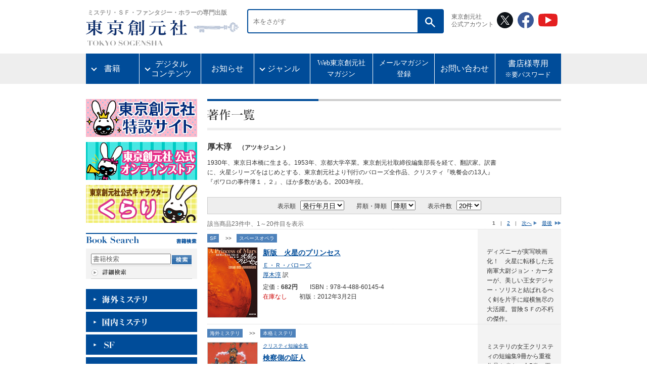

--- FILE ---
content_type: text/html;charset=Windows-31J
request_url: http://www.tsogen.co.jp/np/author/1103
body_size: 50896
content:
<!DOCTYPE html PUBLIC "-//W3C//DTD XHTML 1.0 Transitional//EN" "http://www.w3.org/TR/xhtml1/DTD/xhtml1-transitional.dtd">











<html xmlns="http://www.w3.org/1999/xhtml" xml:lang="ja" lang="ja">

<head>
<meta http-equiv="Content-Type" content="text/html; charset=shift_jis" />
<meta http-equiv="Content-Style-Type" content="text/css" />
<meta http-equiv="Content-Script-Type" content="text/javascript" />

<title>厚木淳,アツキジュン｜東京創元社</title>
<meta name="keywords" content="厚木淳,アツキジュン,本,書籍,文庫" />
<meta name="description" content="厚木淳 - 1930年、東京日本橋に生まる。1953年、京都大学卒業。東京創元社取締役編集部長を経て、翻訳家。" />

<link rel="stylesheet" href="/cmn/import.css" type="text/css" />
<link rel="stylesheet" type="text/css" media="all" href="/cmn/font-st.css" />
<link rel="alternate stylesheet" type="text/css" href="/cmn/font-st.css" title="standard" />
<link rel="alternate stylesheet" type="text/css" href="/cmn/font-l.css" title="large" />

<script type="text/javascript" src="/cmn/js/main.js"></script>
<script type="text/javascript" src="/cmn/js/styleswitcher.js"></script>
<script type="text/javascript" src="/cmn/js/prototype.js"></script>
<script type="text/javascript">
function doPage(s){
 $('search').page.value=s;
 $('search').submit();
}
</script>

</head>

<body id="authorlist">
<a name="pagetop" id="pagetop"></a>
<div id="container">

	<!-- ヘッダー -->
	<div id="header">
		






    <header id="renewalHeader">   
        <div class="head">    
            <a href="https://www.tsogen.co.jp/">
                <h1><span class="head__copy">ミステリ・ＳＦ・ファンタジー・ホラーの専門出版</span>
                <img src="/cmn/img/logo.svg" alt="東京創元社" class="head__logo"/></h1>
                <img src="/cmn/img/logo-en.svg" alt="TOKYO SOGENSHA" class="head__logoEn">
            </a>
        </div>

        <!-- 2023.8.15 再改修（1） -->
        <div class="top_search">
            <form method="post" id="" action="/np/search_r.html" class="" accept-charset="shift_jis">
                <div class="search">
                    <input type="text" name="keyword" placeholder="本をさがす" class="search__word">
                    <button type="submit" class="search__btn"><img src="/cmn/img/icon_searchGlass.svg" alt="検索する"></button>
                </div>
            </form>
        </div>


        <div class="sns-wrapper">
            <p class="sns-title">東京創元社<br>公式アカウント</p>
            <ul class="sns">
                <li><a href="https://x.com/tokyosogensha" target="_blank"><img src="/cmn/img/icon-x.svg" alt="X" width="32"></a></li>
                <li><a href="https://www.facebook.com/tokyosogensha" target="_blank"><img src="/cmn/img/icon-facebook.svg" alt="Facebook" width="32"></a></li>
                <li><a href="https://www.youtube.com/user/tokyosogensha" target="_blank"><img src="/cmn/img/icon-youtube.svg" alt="YouTube" width="38"></a></li>
            </ul>
        </div> 
    </header>
    <nav>
        <ul class="globalNav">
            <!-- 2023.8.15 再改修（2） -->
            <li class="globalNav__item wide-plus has-child"><a href="">書籍</a>
                <ul>
                    <li><a href="/np/this_month.html">新 刊</a></li>
                    <li><a href="/np/comingbooks.html">近 刊</a></li>
                </ul>
            </li>

            <li class="globalNav__item has-child"><a href="">デジタル<br>コンテンツ</a>
                <ul>
                    <li><a href="/np/ebooks.html">電子書籍</a></li>
                </ul>
            </li>
            <li class="globalNav__item"><a href="/news/">お知らせ</a></li>
            <li class="globalNav__item has-child"><a href="">ジャンル</a>
                <ul>
                    <li><a href="/np/searchresult.html?lgen_id=1">海外ミステリ</a></li>
                    <li><a href="/np/searchresult.html?lgen_id=2">国内ミステリ</a></li>
                    <li><a href="/np/searchresult.html?lgen_id=3">SF</a></li>
                    <li><a href="/np/searchresult.html?lgen_id=4">ファンタジー</a></li>
                    <li><a href="/np/searchresult.html?lgen_id=5">ホラー</a></li>
                    <li><a href="/np/searchresult.html?lgen_id=6">一般文芸</a></li>
                    <li><a href="/np/searchresult.html?lgen_id=8">コミックなど</a></li>
                    <li><a href="/np/searchresult.html?lgen_id=7">その他</a></li>
                </ul>
            </li>
            <li class="globalNav__item"><a href="https://note.com/tokyosogensha/" target="_blank">Web東京創元社<br>マガジン</a></li>
            <li class="globalNav__item"><a href="https://willap.jp/p/tsogen/mmg/">メールマガジン<br>登録</a></li>
            <li class="globalNav__item"><a href="/otoiawase.html">お問い合わせ</a></li>
            <li class="globalNav__item"><a href="/np/bookstore/index.html">書店様専用<span class="small">※要パスワード</span></a></li>
        </ul>
    </nav>
	</div>
	<!-- //ヘッダー -->

	<!-- メインコンテンツ -->
	<div id="main">

	  <div class="mainNavi">
	  		







<script type="text/javascript">
var doneInit = false;
function chkInit(){
 if(doneInit==false){
 	document.form1.keyword.value="";
 	doneInit = true;
 }
}
</script>

		<!-- 特設サイト一覧 -->
		<div id="lNav60thBanner" style="margin-bottom: 10px;">
			<p><a href="https://special.tsogen.co.jp/"><img src="/cmn/img/tokusetusite.jpg" alt="特設サイト一覧" width="220" height="75"></a></p>
</div>
		<!-- 60thバナー -->
		<div id="lNav60thBanner" style="margin-bottom: 10px;">
			<p><a href="https://tokyosogensha.shop"><img src="/cmn/img/onlinestorebanner.jpg" alt="オンラインストア" width="220" height="75"></a></p>
		</div>
		<!--div id="lNav60thBanner" style="margin-bottom: 10px;">
			<p><a href="https://www.tsogen.co.jp/bunko60th"><img src="/cmn/img/60syunenbannerS.jpg" alt="文庫60周年" width="220" height="75"></a></p>
		</div-->
		<div id="lNav60thBanner" style="margin-bottom: 20px;">
			<p><a href="https://www.tsogen.co.jp/news/2015/04/15042019.html"><img src="/cmn/img/kuraribanner.jpg" alt="東京創元社公式キャラクターくらり" width="220" height="75"></a></p>
		</div>
		<!-- // 60thバナー -->

        <!-- 書籍検索 -->
		<p class="columntitle"><img src="/cmn/img/t_book-search.gif" alt="書籍検索" width="219" height="14" /></p>
		<div class="columnBox">
			<form name="form1" id="form1" method="post" action="/np/search_r.html" class="booksrchForm" onsubmit="chkInit();">
			 	<p class="searchfield"><input name="keyword" type="text" value="書籍検索" onfocus="chkInit();"/></p>
			 	<p class="searchbtn"><input type="image" value="送信" src="/cmn/img/btn_book-search.gif" alt="検索" onmouseover="this.src='/cmn/img/btn_book-search_on.gif'" onmouseout="this.src='/cmn/img/btn_book-search.gif'" /></p>
			</form>
	  		<p class="morelink"><a href="/np/search.html"><img src="/cmn/img/more_search.gif" alt="詳細検索" width="70" height="13" border="0" onmouseover="this.src='/cmn/img/more_search_on.gif'" onmouseout="this.src='/cmn/img/more_search.gif'" /></a></p>
		</div>
		<!-- //書籍検索 -->

		<!-- ジャンル一覧 -->
		
		<dl class="genreMenu" id="qa01_area">
			
			<dt><a href="/np/searchresult.html?lgen_id=1"><img src="/cmn/img/genremenu01.gif" alt="海外ミステリ" width="220" height="40" border="0" onmouseover="this.src='/cmn/img/genremenu01_on.gif'" onmouseout="this.src='/cmn/img/genremenu01.gif'" /></a></dt>
			
            
			<dt><a href="/np/searchresult.html?lgen_id=2"><img src="/cmn/img/genremenu02.gif" alt="国内ミステリ" width="220" height="40" border="0" onmouseover="this.src='/cmn/img/genremenu02_on.gif'" onmouseout="this.src='/cmn/img/genremenu02.gif'" /></a></dt>
			
            
			<dt><a href="/np/searchresult.html?lgen_id=3"><img src="/cmn/img/genremenu03.gif" alt="SF" width="220" height="40" border="0" onmouseover="this.src='/cmn/img/genremenu03_on.gif'" onmouseout="this.src='/cmn/img/genremenu03.gif'" /></a></dt>
			
            
			<dt><a href="/np/searchresult.html?lgen_id=4"><img src="/cmn/img/genremenu04.gif" alt="ファンタジイ" width="220" height="40" border="0" onmouseover="this.src='/cmn/img/genremenu04_on.gif'" onmouseout="this.src='/cmn/img/genremenu04.gif'" /></a></dt>
			
            
			<dt><a href="/np/searchresult.html?lgen_id=5"><img src="/cmn/img/genremenu05.gif" alt="ホラー" width="220" height="40" border="0" onmouseover="this.src='/cmn/img/genremenu05_on.gif'" onmouseout="this.src='/cmn/img/genremenu05.gif'" /></a></dt>
			
            
			<dt><a href="/np/searchresult.html?lgen_id=6"><img src="/cmn/img/genremenu06.gif" alt="一般文芸" width="220" height="40" border="0" onmouseover="this.src='/cmn/img/genremenu06_on.gif'" onmouseout="this.src='/cmn/img/genremenu06.gif'" /></a></dt>
			
            
			<dt><a href="/np/searchresult.html?lgen_id=8"><img src="/cmn/img/genremenu08.gif" alt="コミック・ビジュアル" width="220" height="40" border="0" onmouseover="this.src='/cmn/img/genremenu08_on.gif'" onmouseout="this.src='/cmn/img/genremenu08.gif'" /></a></dt>
			
            
			<dt><a href="/np/searchresult.html?lgen_id=7"><img src="/cmn/img/genremenu07.gif" alt="ノンフィクション・その他" width="220" height="40" border="0" onmouseover="this.src='/cmn/img/genremenu07_on.gif'" onmouseout="this.src='/cmn/img/genremenu07.gif'" /></a></dt>
			
            
 		</dl>
		<!-- //ジャンル一覧 -->

		<!-- バナー -->
	  	<ul class="bannerBox">
			<li><a href="/np/label/mystery.html"><img src="/cmn/img/bn_mysterybunko.jpg" alt="創元推理文庫海外ミステリ＆国内ミステリ" width="220" height="55" border="0" /></a></li>
			<li><a href="/np/label/horror.html"><img src="/cmn/img/bn_horrerfantasy.jpg" width="220" height="55" alt="創元推理文庫ホラー＆ファンタジイ" border="0" /></a></li>
			<li><a href="/np/label/sf.html"><img src="/cmn/img/bn_SFbunko.jpg" alt="創元SF文庫" width="220" height="55" border="0" /></a></li>
			<li><a href="/np/label/sogenlibrary.html"><img src="/cmn/img/bn_library.jpg" alt="創元ライブラリ" width="220" height="55" border="0" /></a></li>
<li><a href="/np/searchresult.html?label=19"><img src="/cmn/img/br_sogenbunko.jpg" alt="創元文芸文庫" width="220" height="55" border="0" /></a></li>
		</ul>

<!--
		<ul class="bannerBox">
			<li><a href="/np/label/climeclub.html"><img src="/cmn/img/bn_crime.jpg" alt="創元クライム・クラブ" width="220" height="55" border="0" /></a></li>
			<li><a href="/np/label/frontier.html"><img src="/cmn/img/bn_frontier.jpg" alt="ミステリ・フロンティア" width="220" height="55" border="0" /></a></li>
			<li><a href="/np/label/selection.html"><img src="/cmn/img/bn_selection.jpg" alt="海外文学セレクション" width="220" height="55" border="0" /></a></li>
		</ul>
-->
		<!-- //バナー -->

		<!-- 一覧 -->
		<div class="listBox">
			<ul>
				<li><a href="/label.html"><img src="/cmn/img/lm_label.gif" alt="レーベル（叢書）一覧" width="200" height="38" border="0" onmouseover="this.src='/cmn/img/lm_label_on.gif'" onmouseout="this.src='/cmn/img/lm_label.gif'" /></a></li>
				<li><a href="/np/serieslist.html"><img src="/cmn/img/lm_series.gif" alt="シリーズ一覧" width="200" height="38" border="0" onmouseover="this.src='/cmn/img/lm_series_on.gif'" onmouseout="this.src='/cmn/img/lm_series.gif'" /></a></li>
				<li><a href="/np/authorlist.html"><img src="/cmn/img/lm_author.gif" alt="著訳者一覧" width="200" height="38" border="0" onmouseover="this.src='/cmn/img/lm_author_on.gif'" onmouseout="this.src='/cmn/img/lm_author.gif'" /></a></li>
			</ul>
		</div>
		<!-- //一覧 -->

		<!-- アーカイブ -->
		<p class="columntitle"><img src="/cmn/img/t_archive.gif" alt="アーカイブ" width="220" height="15" /></p>
		<div class="columnBox">
			<ul>
				<li><a href="/np/archive/fair/"><img src="/cmn/img/lm-a01.gif" alt="メディア展開・PR" width="200" height="28" border="0" onmouseover="this.src='/cmn/img/lm-a01_on.gif'" onmouseout="this.src='/cmn/img/lm-a01.gif'" /></a></li>
				<li><a href="/np/archive/suisen/"><img src="/cmn/img/lm-a02.gif" alt="ご推薦をいただいた本" width="200" height="28" border="0" onmouseover="this.src='/cmn/img/lm-a02_on.gif'" onmouseout="this.src='/cmn/img/lm-a02.gif'" /></a></li>
				<li><a href="/np/archive/best/"><img src="/cmn/img/lm-a03.gif" alt="各賞・ランキング" width="200" height="28" border="0" onmouseover="this.src='/cmn/img/lm-a03_on.gif'" onmouseout="this.src='/cmn/img/lm-a03.gif'" /></a></li>
				<li><a href="/np/archive/atogaki/"><img src="/cmn/img/lm-a04.gif" alt="あとがき・解説" width="200" height="28" border="0" onmouseover="this.src='/cmn/img/lm-a04_on.gif'" onmouseout="this.src='/cmn/img/lm-a04.gif'" /></a></li>
				<li><a href="/np/archive/fukkan/"><img src="/cmn/img/lm-a05.gif" alt="復刊本" width="200" height="28" border="0" onmouseover="this.src='/cmn/img/lm-a05_on.gif'" onmouseout="this.src='/cmn/img/lm-a05.gif'" /></a></li>

				<li><a href="/np/archive/media/"><img src="/cmn/img/lm-a07.gif" alt="映像化された作品" width="200" height="28" border="0" onmouseover="this.src='/cmn/img/lm-a07_on.gif'" onmouseout="this.src='/cmn/img/lm-a07.gif'" /></a></li>
				<li><a href="/np/archive/shiryou/"><img src="/cmn/img/lm-a08.gif" alt="各種資料" width="200" height="28" border="0" onmouseover="this.src='/cmn/img/lm-a08_on.gif'" onmouseout="this.src='/cmn/img/lm-a08.gif'" /></a></li>
				<li><a href="/np/pop_obi.html"><img src="/cmn/img/lm-a09.gif" alt="POP・帯" width="200" height="28" border="0" onmouseover="this.src='/cmn/img/lm-a09_on.gif'" onmouseout="this.src='/cmn/img/lm-a09.gif'" /></a></li>
			</ul>
		</div>
		<!-- //アーカイブ -->

		<!-- 各種案内 -->
		<p class="columntitle"><img src="/cmn/img/t_info.gif" alt="各種案内" width="218" height="14" /></p>
		<div class="columnBox">
			<ul>
				<li><a href="/annai/bookcover.html"><img src="/cmn/img/lm-i01.gif" alt="無料ブックカバー" width="200" height="28" border="0" onmouseover="this.src='/cmn/img/lm-i01_on.gif'" onmouseout="this.src='/cmn/img/lm-i01.gif'" /></a></li>
				<li><a href="/wadai/signature.html"><img src="/cmn/img/lm-i02.gif" alt="ネットサイン会" width="200" height="28" border="0" onmouseover="this.src='/cmn/img/lm-i02_on.gif'" onmouseout="this.src='/cmn/img/lm-i02.gif'" /></a></li>
				<li><a href="https://www.tsogen.co.jp/np/ebooks.html"><img src="/cmn/img/lm-i04.gif" alt="電子書籍販売" width="200" height="28" border="0" onmouseover="this.src='/cmn/img/lm-i04_on.gif'" onmouseout="this.src='/cmn/img/lm-i04.gif'" /></a></li>
				<li><a href="/annai/banners.html"><img src="/cmn/img/lm-i05.gif" alt="リンク用バナー" width="200" height="28" border="0" onmouseover="this.src='/cmn/img/lm-i05_on.gif'" onmouseout="this.src='/cmn/img/lm-i05.gif'" /></a></li>


				<li><a href="/np/bookstore/index.html"><img src="/cmn/img/lm-i07.gif" alt="書店様専用" width="200" height="28" border="0" onmouseover="this.src='/cmn/img/lm-i07_on.gif'" onmouseout="this.src='/cmn/img/lm-i07.gif'" /></a></li>
                <li><a href="https://www.tsogen.co.jp/news/2012/11/091228210.html"><img src="/cmn/img/lm-i08.gif" alt="著作権者を探しています" width="200" height="28" border="0" onmouseover="this.src='/cmn/img/lm-i08_on.gif'" onmouseout="this.src='/cmn/img/lm-i08.gif'" /></a></li>
			</ul>
		</div>
		<!-- //各種案内 -->
		
		<!-- 携帯版サイト -->
<!--
		<div class="mobileBox">
			<p class="qr"><img src="/cmn/img/qr-code.gif" alt="QRコード" width="78" height="77" /></p>
			<p class="mobiletitle"><img src="/cmn/img/t_mobile.gif" alt="東京創元社携帯版サイト" width="93" height="30" /></p>
			<p class="mobiletext"><img src="/cmn/img/text_mobile.gif" alt="携帯電話で手軽に新刊・近刊情報がご覧いただけます" width="93" height="39" /></p>
			<p class="mobileurl"><a href="https://www.tsogen.co.jp/mobile/"><img src="/cmn/img/url_mobile.gif" alt="https://www.tsogen.co.jp/mobile/" width="191" height="14" border="0" /></a></p>
			<p class="morelink"><a href="mailto:?subject=東京創元社携帯版サイトURL&amp;body=https://www.tsogen.co.jp/mobile/"><img src="/cmn/img/send_mobile.gif" alt="携帯にURLを送る" width="132" height="14" onmouseover="this.src='/cmn/img/send_mobile_on.gif'" onmouseout="this.src='/cmn/img/send_mobile.gif'" /></a></p>
		</div>
-->
		<!-- //携帯版サイト -->

		<!-- バナー オリジナルグッズ -->
		<!--
		<div id="goods">
		<a href="/goods/index.html"><img src="/cmn/img/btn_goods.gif" alt="オリジナルグッズあります！" width="123" height="152"  border="0" class="pict"/></a>
		<div id="originalgoods">
		<a href="/goods/index.html"><img src="/cmn/img/goods_img.jpg" alt="オリジナルグッズあります！" width="88" border="0" class="pict"/></a>
		</div>
		</div>
		-->
		<!-- バナー オリジナルグッズ -->
	  </div>

	  <div class="mainContents">
			<!-- ページタイトル -->
			<div class="titleBox">
				<h1 class="genretitle"><img src="/cmn/img/t_authorlist.gif" alt="著作一覧" width="94" height="22" /></h1>
			</div>
			<!-- //ページタイトル -->
			
			<div class="lineGray700"><hr /></div>

			

			<!-- 著者プロフィール -->
			<div class="writerprofileBox">
				
				<div class="writerprofile">
		<h1 class="writername textLL">厚木淳</h1>
		<span class="writerkana textM"><strong>（アツキジュン
			）</strong></span>
		<p class="textM">1930年、東京日本橋に生まる。1953年、京都大学卒業。東京創元社取締役編集部長を経て、翻訳家。訳書に、火星シリーズをはじめとする、東京創元社より刊行のバローズ全作品、クリスティ『晩餐会の13人』『ポワロの事件簿１，２』、ほか多数がある。2003年歿。
		
		</p>
				</div>

			<div class="layoutclear"></div>

			</div>
			<!-- //著者プロフィール -->
			

			<!-- 表示条件窓 -->
			<div class="displayBox">
				<form name="frmSearch" method="post" action="/np/writer_r.html">
				<input type="hidden" name="writer_id" value="1103">
				<input type="hidden" name="page" value="1"/>
					<dl>
						<dt class="textM">表示順</dt>
						<dd>
							<select name="field" onchange="document.frmSearch.submit();"><option value="web_date" selected="selected">発行年月日</option>
								<option value="goods_yomi">書名</option>
								<option value="s_writer">著者名</option>
								<option value="isbn_code">ISBN</option></select>
						</dd>
						<dt class="textM">昇順・降順</dt>
						<dd>
							<select name="order" onchange="document.frmSearch.submit();"><option value="ASC">昇順</option>
								<option value="DESC" selected="selected">降順</option></select>
						</dd>
						<dt class="textM">表示件数</dt>
						<dd>
							<select name="limit" onchange="document.frmSearch.submit();"><option value="20" selected="selected">20件</option>
								<option value="30">30件</option>
								<option value="50">50件</option></select>
						</dd>
					</dl>
				</form>
			</div>
			<!-- //表示条件窓 -->

			<!-- ページャー -->
			<div class="pagerBox">
			
			<p class="pageNow textM">該当商品23件中、1～20件目を表示</p><p class="pageNavi textS" style="white-space:nowrap;"><strong>1</strong>　|　<a href="/np/author/1103?writer_id=1103&page=2" onclick="doPage(2);return false;">2</a>　|　<a href="/np/author/1103?writer_id=1103&page=2" class="next" onclick="doPage(2);return false;">次へ</a>　<a href="/np/author/1103?writer_id=1103&page=2" onclick="doPage(2);return false;" class="last">最後</a></p>

			<div class="lineDot700"><hr /></div>
			</div>
			<!-- //ページャー -->

			
			
			
			
			






			<div class="booklistBox">
				
				<p class="genrenavi textS"><a href="/np/searchresult.html?lgen_id=3">SF</a>
				　&gt;&gt;　<a href="/np/searchresult.html?mgen_id=311">スペースオペラ</a>
				</p>
				
				<p class="listcover"><a href="/np/isbn/9784488601454"><img src="/img/cover_image_s/60145.jpg" alt="新版　火星のプリンセス" width="98" border="0" /></a></p>
				<div class="listbook">
					
					<p class="title">
						<a href="/np/isbn/9784488601454"><strong>
						
						<span class="textL">新版　火星のプリンセス</span>
						<br />
						
						</strong></a>
					</p>
					
					
					<p class="author textM"><a href="/np/author/614">Ｅ・Ｒ・バローズ</a><br /><a href="/np/author/1103">厚木淳</a> 訳</p>
					
					<p class="textM">定価：<strong>682円</strong>　　ISBN：978-4-488-60145-4</p>
					
					
					<p class="textM"><span class="red">在庫なし</span>　　初版：2012年3月2日</p>
					
					
				</div>
				<div class="introBox textM">
					<p>ディズニーが実写映画化！　火星に転移した元南軍大尉ジョン・カーターが、美しい王女デジャー・ソリスと結ばれるべく剣を片手に縦横無尽の大活躍。冒険ＳＦの不朽の傑作。&nbsp;</p>
				</div>
				<div class="lineDot700"><hr /></div>
			</div>


			
			
			
			






			<div class="booklistBox">
				
				<p class="genrenavi textS"><a href="/np/searchresult.html?lgen_id=1">海外ミステリ</a>
				　&gt;&gt;　<a href="/np/searchresult.html?mgen_id=134">本格ミステリ</a>
				</p>
				
				<p class="listcover"><a href="/np/isbn/9784488105426"><img src="/img/cover_image_s/10542.jpg" alt="検察側の証人" width="98" border="0" /></a></p>
				<div class="listbook">
					<p class="series textS"><a href="/np/searchresult.html?ser_id=8">クリスティ短編全集</a></p>
					<p class="title">
						<a href="/np/isbn/9784488105426"><strong>
						
						<span class="textL">検察側の証人</span>
						<br />
						
						</strong></a>
					</p>
					
					
					<p class="author textM"><a href="/np/author/264">アガサ・クリスティ</a><br /><a href="/np/author/1103">厚木淳</a> 訳</p>
					
					<p class="textM">定価：<strong>704円</strong>　　ISBN：978-4-488-10542-6</p>
					
					
					<p class="textM"><span class="red">在庫なし</span>　　初版：1966年9月23日</p>
					
					
				</div>
				<div class="introBox textM">
					<p>ミステリの女王クリスティの短編集9冊から重複作品を省き、全5巻に再編集した。本巻には、怪奇、幻想、推理の3系統にまたがる作品12編を収録。&nbsp;</p>
				</div>
				<div class="lineDot700"><hr /></div>
			</div>


			
			
			
			






			<div class="booklistBox">
				
				<p class="genrenavi textS"><a href="/np/searchresult.html?lgen_id=1">海外ミステリ</a>
				　&gt;&gt;　<a href="/np/searchresult.html?mgen_id=134">本格ミステリ</a>
				</p>
				
				<p class="listcover"><a href="/np/isbn/9784488105419"><img src="/img/cover_image_s/10541.jpg" alt="エンド・ハウスの怪事件" width="98" border="0" /></a></p>
				<div class="listbook">
					<p class="series textS"><a href="/np/searchresult.html?ser_id=84">エルキュール・ポワロ・シリーズ</a></p>
					<p class="title">
						<a href="/np/isbn/9784488105419"><strong>
						
						<span class="textL">エンド・ハウスの怪事件</span>
						<br />
						
						</strong></a>
					</p>
					
					
					<p class="author textM"><a href="/np/author/264">アガサ・クリスティ</a><br /><a href="/np/author/1103">厚木淳</a> 訳</p>
					
					<p class="textM">定価：<strong>660円</strong>　　ISBN：978-4-488-10541-9</p>
					
					
					<p class="textM"><span class="red">在庫なし</span>　　初版：1975年12月12日</p>
					
					
				</div>
				<div class="introBox textM">
					<p>風光明媚な海浜にあるエンド・ハウスの当主である若く美しい娘ニック・バックリーは、再三奇妙な事故に遭遇し、あやうく命拾いをしたところだった……&nbsp;</p>
				</div>
				<div class="lineDot700"><hr /></div>
			</div>


			
			
			
			






			<div class="booklistBox">
				
				<p class="genrenavi textS"><a href="/np/searchresult.html?lgen_id=1">海外ミステリ</a>
				　&gt;&gt;　<a href="/np/searchresult.html?mgen_id=134">本格ミステリ</a>
				</p>
				
				<p class="listcover"><a href="/np/isbn/9784488105402"><img src="/img/cover_image_s/10540.jpg" alt="殺人は癖になる" width="98" border="0" /></a></p>
				<div class="listbook">
					<p class="series textS"><a href="/np/searchresult.html?ser_id=84">エルキュール・ポワロ・シリーズ</a></p>
					<p class="title">
						<a href="/np/isbn/9784488105402"><strong>
						
						<span class="textL">殺人は癖になる</span>
						<br />
						<span class="textM"></span>
						</strong></a>
					</p>
					
					
					<p class="author textM"><a href="/np/author/264">アガサ・クリスティ</a><br /><a href="/np/author/1103">厚木淳</a> 訳</p>
					
					<p class="textM">定価：<strong>704円</strong>　　ISBN：978-4-488-10540-2</p>
					
					
					<p class="textM"><span class="red">在庫なし</span>　　初版：1978年5月12日</p>
					
					
				</div>
				<div class="introBox textM">
					<p>イラクで遺跡発掘中の調査団の中で事件が発生した。犯人はもとより殺人方法も見当のつかない怪事件が。たまたま現地に来ていたポワロが調査を開始した。&nbsp;</p>
				</div>
				<div class="lineDot700"><hr /></div>
			</div>


			
			
			
			






			<div class="booklistBox">
				
				<p class="genrenavi textS"><a href="/np/searchresult.html?lgen_id=3">SF</a>
				　&gt;&gt;　<a href="/np/searchresult.html?mgen_id=311">スペースオペラ</a>
				</p>
				
				<p class="listcover"><a href="/np/isbn/9784488601423"><img src="/img/cover_image_s/60142.jpg" alt="火星の古代帝国" width="98" border="0" /></a></p>
				<div class="listbook">
					<p class="series textS"><a href="/np/searchresult.html?ser_id=36">合本版・火星シリーズ</a></p>
					<p class="title">
						<a href="/np/isbn/9784488601423"><strong>
						
						<span class="textM">合本版・火星シリーズ第４集</span>　<span class="textL">火星の古代帝国</span>
						<br />
						
						</strong></a>
					</p>
					
					
					<p class="author textM"><a href="/np/author/614">Ｅ・Ｒ・バローズ</a><br /><a href="/np/author/1103">厚木淳</a> 訳</p>
					
					<p class="textM">定価：<strong>1,980円</strong>　　ISBN：978-4-488-60142-3</p>
					
					
					<p class="textM"><span class="red">在庫なし</span>　　初版：2002年9月30日</p>
					
					
				</div>
				<div class="introBox textM">
					<p>合本版最終巻。『古代帝国』『巨人ジョーグ』に加え、人造人間物の単発作『モンスター13号』を併載。野田昌宏氏による火星地図とバローズ小伝も収録。イラスト＝武部本一郎&nbsp;</p>
				</div>
				<div class="lineDot700"><hr /></div>
			</div>


			
			
			
			






			<div class="booklistBox">
				
				<p class="genrenavi textS"><a href="/np/searchresult.html?lgen_id=3">SF</a>
				　&gt;&gt;　<a href="/np/searchresult.html?mgen_id=311">スペースオペラ</a>
				</p>
				
				<p class="listcover"><a href="/np/isbn/9784488601416"><img src="/img/cover_image_s/60141.jpg" alt="火星の秘密兵器" width="98" border="0" /></a></p>
				<div class="listbook">
					<p class="series textS"><a href="/np/searchresult.html?ser_id=36">合本版・火星シリーズ</a></p>
					<p class="title">
						<a href="/np/isbn/9784488601416"><strong>
						
						<span class="textM">合本版・火星シリーズ第３集</span>　<span class="textL">火星の秘密兵器</span>
						<br />
						
						</strong></a>
					</p>
					
					
					<p class="author textM"><a href="/np/author/614">Ｅ・Ｒ・バローズ</a><br /><a href="/np/author/1103">厚木淳</a> 訳</p>
					
					<p class="textM">定価：<strong>1,980円</strong>　　ISBN：978-4-488-60141-6</p>
					
					
					<p class="textM"><span class="red">在庫なし</span>　　初版：2001年6月29日</p>
					
					
				</div>
				<div class="introBox textM">
					<p>恐怖の金属分解光線で火星征服を企てる帝国に、青年軍人が不可視の飛行艇で立ちむかう表題作など、超科学を主題にした3長編を収録。&nbsp;</p>
				</div>
				<div class="lineDot700"><hr /></div>
			</div>


			
			
			
			






			<div class="booklistBox">
				
				<p class="genrenavi textS"><a href="/np/searchresult.html?lgen_id=6">一般文芸</a>
				　&gt;&gt;　<a href="/np/searchresult.html?mgen_id=650">冒険小説</a>
				</p>
				
				<p class="listcover"><a href="/np/isbn/9784488601447"><img src="/img/cover_image_s/60144.jpg" alt="ターザンの帰還" width="98" border="0" /></a></p>
				<div class="listbook">
					<p class="series textS"><a href="/np/searchresult.html?ser_id=233">ターザン・シリーズ</a></p>
					<p class="title">
						<a href="/np/isbn/9784488601447"><strong>
						
						<span class="textL">ターザンの帰還</span>
						<br />
						
						</strong></a>
					</p>
					
					
					<p class="author textM"><a href="/np/author/614">Ｅ・Ｒ・バローズ</a><br /><a href="/np/author/1103">厚木淳</a> 訳</p>
					
					<p class="textM">定価：<strong>770円</strong>　　ISBN：978-4-488-60144-7</p>
					
					
					<p class="textM"><span class="red">在庫なし</span>　　初版：2000年6月23日</p>
					
					
				</div>
				<div class="introBox textM">
					<p>西欧社会に帰ってきたものの文明生活に馴染めないターザンだったが、ある日フランス陸軍省の特務員に任ぜられ、冒険の旅に乗り出すことに。だが……&nbsp;</p>
				</div>
				<div class="lineDot700"><hr /></div>
			</div>


			
			
			
			






			<div class="booklistBox">
				
				<p class="genrenavi textS"><a href="/np/searchresult.html?lgen_id=3">SF</a>
				　&gt;&gt;　<a href="/np/searchresult.html?mgen_id=311">スペースオペラ</a>
				</p>
				
				<p class="listcover"><a href="/np/isbn/9784488601409"><img src="/img/cover_image_s/60140.jpg" alt="火星の幻兵団" width="98" border="0" /></a></p>
				<div class="listbook">
					<p class="series textS"><a href="/np/searchresult.html?ser_id=36">合本版・火星シリーズ</a></p>
					<p class="title">
						<a href="/np/isbn/9784488601409"><strong>
						
						<span class="textM">合本版・火星シリーズ第２集</span>　<span class="textL">火星の幻兵団</span>
						<br />
						
						</strong></a>
					</p>
					
					
					<p class="author textM"><a href="/np/author/614">Ｅ・Ｒ・バローズ</a><br /><a href="/np/author/1103">厚木淳</a> 訳</p>
					
					<p class="textM">定価：<strong>1,760円</strong>　　ISBN：978-4-488-60140-9</p>
					
					
					<p class="textM"><span class="red">在庫なし</span>　　初版：1999年10月22日</p>
					
					
				</div>
				<div class="introBox textM">
					<p>カーターとソリスの息子と娘、第二の地球人がそれぞれ活躍する三作品――観念を具現化する怪人が数十万の戦士を現出させる『火星の幻兵団』、頭だけの……&nbsp;</p>
				</div>
				<div class="lineDot700"><hr /></div>
			</div>


			
			
			
			






			<div class="booklistBox">
				
				<p class="genrenavi textS"><a href="/np/searchresult.html?lgen_id=6">一般文芸</a>
				　&gt;&gt;　<a href="/np/searchresult.html?mgen_id=650">冒険小説</a>
				</p>
				
				<p class="listcover"><a href="/np/isbn/9784488601430"><img src="/img/cover_image_s/60143.jpg" alt="ターザン" width="98" border="0" /></a></p>
				<div class="listbook">
					<p class="series textS"><a href="/np/searchresult.html?ser_id=233">ターザン・シリーズ</a></p>
					<p class="title">
						<a href="/np/isbn/9784488601430"><strong>
						
						<span class="textL">ターザン</span>
						<br />
						
						</strong></a>
					</p>
					
					
					<p class="author textM"><a href="/np/author/614">Ｅ・Ｒ・バローズ</a><br /><a href="/np/author/1103">厚木淳</a> 訳</p>
					
					<p class="textM">定価：<strong>792円</strong>　　ISBN：978-4-488-60143-0</p>
					
					
					<p class="textM"><span class="red">在庫なし</span>　　初版：1999年8月20日</p>
					
					
				</div>
				<div class="introBox textM">
					<p>若き英国貴族夫妻が乗った船が反乱にあい、2人はアフリカ大陸の浜辺にとり残された。赤ん坊が生まれるが、夫妻は死亡する。だがその子は類人猿に拾われ……&nbsp;</p>
				</div>
				<div class="lineDot700"><hr /></div>
			</div>


			
			
			
			






			<div class="booklistBox">
				
				<p class="genrenavi textS"><a href="/np/searchresult.html?lgen_id=3">SF</a>
				　&gt;&gt;　<a href="/np/searchresult.html?mgen_id=311">スペースオペラ</a>
				</p>
				
				<p class="listcover"><a href="/np/isbn/9784488601393"><img src="/img/cover_image_s/60139.jpg" alt="火星のプリンセス" width="98" border="0" /></a></p>
				<div class="listbook">
					<p class="series textS"><a href="/np/searchresult.html?ser_id=36">合本版・火星シリーズ</a></p>
					<p class="title">
						<a href="/np/isbn/9784488601393"><strong>
						
						<span class="textM">合本版・火星シリーズ第１集</span>　<span class="textL">火星のプリンセス</span>
						<br />
						
						</strong></a>
					</p>
					
					
					<p class="author textM"><a href="/np/author/614">Ｅ・Ｒ・バローズ</a><br /><a href="/np/author/1103">厚木淳</a> 訳</p>
					
					<p class="textM">定価：<strong>1,980円</strong>　　ISBN：978-4-488-60139-3</p>
					
					
					<p class="textM"><span class="red">在庫なし</span>　　初版：1999年6月18日</p>
					
					
				</div>
				<div class="introBox textM">
					<p>南軍大尉ジョン・カーターは、ある日忽然として火星に飛来した。そこでは４本腕の獰猛な緑色人、地球人そっくりの赤色人などが戦争に明け暮れていた。縦横無尽の……&nbsp;</p>
				</div>
				<div class="lineDot700"><hr /></div>
			</div>


			
			
			
			






			<div class="booklistBox">
				
				<p class="genrenavi textS"><a href="/np/searchresult.html?lgen_id=1">海外ミステリ</a>
				　&gt;&gt;　<a href="/np/searchresult.html?mgen_id=134">本格ミステリ</a>
				</p>
				
				<p class="listcover"><a href="/np/isbn/9784488119058"><img src="/img/cover_image_s/11905.jpg" alt="仮面荘の怪事件" width="98" border="0" /></a></p>
				<div class="listbook">
					<p class="series textS"><a href="/np/searchresult.html?ser_id=81">ヘンリ・メリヴェール卿シリーズ</a></p>
					<p class="title">
						<a href="/np/isbn/9784488119058"><strong>
						
						<span class="textL">仮面荘の怪事件</span>
						<br />
						
						</strong></a>
					</p>
					
					
					<p class="author textM"><a href="/np/author/484">カーター・ディクスン</a><br /><a href="/np/author/1103">厚木淳</a> 訳</p>
					
					<p class="textM">定価：<strong>836円</strong>　　ISBN：978-4-488-11905-8</p>
					
					
					<p class="textM"><span class="red">在庫なし</span>　　初版：1981年8月21日</p>
					
					
				</div>
				<div class="introBox textM">
					<p>ロンドン郊外の広壮な邸宅、〈仮面荘〉。ある夜、不審な物音に屋敷の者たちが駆けつけると、名画の前に覆面をした男が瀕死の状態で倒れていた。その正体は……&nbsp;</p>
				</div>
				<div class="lineDot700"><hr /></div>
			</div>


			
			
			
			






			<div class="booklistBox">
				
				<p class="genrenavi textS"><a href="/np/searchresult.html?lgen_id=1">海外ミステリ</a>
				　&gt;&gt;　<a href="/np/searchresult.html?mgen_id=134">本格ミステリ</a>
				</p>
				
				<p class="listcover"><a href="/np/isbn/9784488118181"><img src="/img/cover_image_s/11818.jpg" alt="猫と鼠の殺人" width="98" border="0" /></a></p>
				<div class="listbook">
					<p class="series textS"><a href="/np/searchresult.html?ser_id=82">ギディオン・フェル博士シリーズ</a></p>
					<p class="title">
						<a href="/np/isbn/9784488118181"><strong>
						
						<span class="textL">猫と鼠の殺人</span>
						<br />
						
						</strong></a>
					</p>
					
					
					<p class="author textM"><a href="/np/author/171">ジョン・ディクスン・カー</a><br /><a href="/np/author/1103">厚木淳</a> 訳</p>
					
					<p class="textM">定価：<strong>594円</strong>　　ISBN：978-4-488-11818-1</p>
					
					
					<p class="textM"><span class="red">在庫なし</span>　　初版：1981年4月24日</p>
					
					
				</div>
				<div class="introBox textM">
					<p>猫が鼠をなぶるように、冷酷に人を裁くことで知られた高等法院の判事の別荘で判事の娘の婚約者が殺された。現場にいたのは判事ただ一人。法の鬼ともいうべき……&nbsp;</p>
				</div>
				<div class="lineDot700"><hr /></div>
			</div>


			
			
			
			






			<div class="booklistBox">
				
				<p class="genrenavi textS"><a href="/np/searchresult.html?lgen_id=1">海外ミステリ</a>
				　&gt;&gt;　<a href="/np/searchresult.html?mgen_id=134">本格ミステリ</a>
				</p>
				
				<p class="listcover"><a href="/np/isbn/9784488119041"><img src="/img/cover_image_s/11904.jpg" alt="孔雀の羽根" width="98" border="0" /></a></p>
				<div class="listbook">
					<p class="series textS"><a href="/np/searchresult.html?ser_id=81">ヘンリ・メリヴェール卿シリーズ</a></p>
					<p class="title">
						<a href="/np/isbn/9784488119041"><strong>
						
						<span class="textL">孔雀の羽根</span>
						<br />
						
						</strong></a>
					</p>
					
					
					<p class="author textM"><a href="/np/author/484">カーター・ディクスン</a><br /><a href="/np/author/1103">厚木淳</a> 訳</p>
					
					<p class="textM">定価：<strong>660円</strong>　　ISBN：978-4-488-11904-1</p>
					
					
					<p class="textM"><span class="red">在庫なし</span>　　初版：1980年12月19日</p>
					
					
				</div>
				<div class="introBox textM">
					<p>2年前と同じ予告状を受け、警察はその空家を厳重に監視していた。銃声を聞いて踏み込んだ刑事が見たものは、若い男の死体、孔雀模様のテーブル掛けと……&nbsp;</p>
				</div>
				<div class="lineDot700"><hr /></div>
			</div>


			
			
			
			






			<div class="booklistBox">
				
				<p class="genrenavi textS"><a href="/np/searchresult.html?lgen_id=1">海外ミステリ</a>
				　&gt;&gt;　<a href="/np/searchresult.html?mgen_id=134">本格ミステリ</a>
				</p>
				
				<p class="listcover"><a href="/np/isbn/9784488105068"><img src="/img/cover_image_s/10506.jpg" alt="ポワロの事件簿〈１〉" width="98" border="0" /></a></p>
				<div class="listbook">
					<p class="series textS"><a href="/np/searchresult.html?ser_id=8">クリスティ短編全集</a></p>
					<p class="title">
						<a href="/np/isbn/9784488105068"><strong>
						
						<span class="textL">ポワロの事件簿〈１〉</span>
						<br />
						
						</strong></a>
					</p>
					
					
					<p class="author textM"><a href="/np/author/264">アガサ・クリスティ</a><br /><a href="/np/author/1103">厚木淳</a> 訳</p>
					
					<p class="textM">定価：<strong>880円</strong>　　ISBN：978-4-488-10506-8</p>
					
					<p class="textM">在庫あり　　初版：1980年10月15日</p>
					
					
					
				</div>
				<div class="introBox textM">
					<p>明察神の如き灰色の脳細胞の持ち主、小さなベルギー人エルキュール・ポワロの活躍する11の本格短編を収める。&nbsp;</p>
				</div>
				<div class="lineDot700"><hr /></div>
			</div>


			
			
			
			






			<div class="booklistBox">
				
				<p class="genrenavi textS"><a href="/np/searchresult.html?lgen_id=1">海外ミステリ</a>
				　&gt;&gt;　<a href="/np/searchresult.html?mgen_id=134">本格ミステリ</a>
				</p>
				
				<p class="listcover"><a href="/np/isbn/9784488105075"><img src="/img/cover_image_s/10507.jpg" alt="ポワロの事件簿〈２〉" width="98" border="0" /></a></p>
				<div class="listbook">
					<p class="series textS"><a href="/np/searchresult.html?ser_id=8">クリスティ短編全集</a></p>
					<p class="title">
						<a href="/np/isbn/9784488105075"><strong>
						
						<span class="textL">ポワロの事件簿〈２〉</span>
						<br />
						
						</strong></a>
					</p>
					
					
					<p class="author textM"><a href="/np/author/264">アガサ・クリスティ</a><br /><a href="/np/author/1103">厚木淳</a> 訳</p>
					
					<p class="textM">定価：<strong>880円</strong>　　ISBN：978-4-488-10507-5</p>
					
					<p class="textM">在庫あり　　初版：1980年7月25日</p>
					
					
					
				</div>
				<div class="introBox textM">
					<p>ホームズとワトスン博士のように、エルキュール・ポワロとヘイスティングズ大尉の名コンビも、珠玉のようなクリスティの短編に活躍する。全11編を収録。&nbsp;</p>
				</div>
				<div class="lineDot700"><hr /></div>
			</div>


			
			
			
			






			<div class="booklistBox">
				
				<p class="genrenavi textS"><a href="/np/searchresult.html?lgen_id=1">海外ミステリ</a>
				　&gt;&gt;　<a href="/np/searchresult.html?mgen_id=102">アンソロジー</a>
				</p>
				
				<p class="listcover"><a href="/np/isbn/9784488104290"><img src="/img/cover_image_s/10429.jpg" alt="完全犯罪大百科〈下〉" width="98" border="0" /></a></p>
				<div class="listbook">
					
					<p class="title">
						<a href="/np/isbn/9784488104290"><strong>
						
						<span class="textL">完全犯罪大百科〈下〉</span>
						<br />
						<span class="textM"></span>
						</strong></a>
					</p>
					
					
					<p class="author textM"><a href="/np/author/239">エラリー・クイーン</a> 編<br /><a href="/np/author/1103">厚木淳</a> 訳</p>
					
					<p class="textM">定価：<strong>814円</strong>　　ISBN：978-4-488-10429-0</p>
					
					
					<p class="textM"><span class="red">在庫なし</span>　　初版：1980年4月25日</p>
					
					
				</div>
				<div class="introBox textM">
					<p>Ｍ・Ｄ・ポースト「金策」Ａ・フリーマン「真鍮の蛇」Ｗ・Ｈ・ホジスン「陽動作戦」ジョンストン・マッカレー「愛国者、地下鉄サム」Ｅ・クイーン「ぺてん師エラリー・クイーン」他9編……&nbsp;</p>
				</div>
				<div class="lineDot700"><hr /></div>
			</div>


			
			
			
			






			<div class="booklistBox">
				
				<p class="genrenavi textS"><a href="/np/searchresult.html?lgen_id=1">海外ミステリ</a>
				　&gt;&gt;　<a href="/np/searchresult.html?mgen_id=102">アンソロジー</a>
				</p>
				
				<p class="listcover"><a href="/np/isbn/9784488104283"><img src="/img/cover_image_s/10428.jpg" alt="完全犯罪大百科〈上〉" width="98" border="0" /></a></p>
				<div class="listbook">
					
					<p class="title">
						<a href="/np/isbn/9784488104283"><strong>
						
						<span class="textL">完全犯罪大百科〈上〉</span>
						<br />
						<span class="textM"></span>
						</strong></a>
					</p>
					
					
					<p class="author textM"><a href="/np/author/239">エラリー・クイーン</a> 編<br /><a href="/np/author/1103">厚木淳</a> 訳</p>
					
					<p class="textM">定価：<strong>814円</strong>　　ISBN：978-4-488-10428-3</p>
					
					
					<p class="textM"><span class="red">在庫なし</span>　　初版：1979年11月23日</p>
					
					
				</div>
				<div class="introBox textM">
					<p>Ｈ・Ｃ・ベイリー「ミスター・ボウリーの日曜の晩」Ｊ・Ｄ・カー「骨董商ミスター・マーカム」Ｅ・Ｗ・ホーナング「ラッフルズ罠にはまる」ロイ・ヴィカーズ「聖ジョカスタの壁掛け」他9編。……&nbsp;</p>
				</div>
				<div class="lineDot700"><hr /></div>
			</div>


			
			
			
			






			<div class="booklistBox">
				
				<p class="genrenavi textS"><a href="/np/searchresult.html?lgen_id=1">海外ミステリ</a>
				　&gt;&gt;　<a href="/np/searchresult.html?mgen_id=102">アンソロジー</a>
				</p>
				
				<p class="listcover"><a href="/np/isbn/9784488104276"><img src="/img/cover_image_s/10427.jpg" alt="犯罪の中のレディたち〈下〉" width="98" border="0" /></a></p>
				<div class="listbook">
					
					<p class="title">
						<a href="/np/isbn/9784488104276"><strong>
						
						<span class="textL">犯罪の中のレディたち〈下〉</span>
						<br />
						<span class="textM"></span>
						</strong></a>
					</p>
					
					
					<p class="author textM"><a href="/np/author/239">エラリー・クイーン</a> 編<br /><a href="/np/author/1103">厚木淳</a> 訳</p>
					
					<p class="textM">定価：<strong>836円</strong>　　ISBN：978-4-488-10427-6</p>
					
					
					<p class="textM"><span class="red">在庫なし</span>　　初版：1979年8月24日</p>
					
					
				</div>
				<div class="introBox textM">
					<p>アンソロジストとしても名高いクイーンが編集した本書は、偉大な女性の名探偵と大犯罪者たちの絢爛たる業績を収めた全2巻のコレクション！……&nbsp;</p>
				</div>
				<div class="lineDot700"><hr /></div>
			</div>


			
			
			
			






			<div class="booklistBox">
				
				<p class="genrenavi textS"><a href="/np/searchresult.html?lgen_id=1">海外ミステリ</a>
				　&gt;&gt;　<a href="/np/searchresult.html?mgen_id=102">アンソロジー</a>
				</p>
				
				<p class="listcover"><a href="/np/isbn/9784488104269"><img src="/img/cover_image_s/10426.jpg" alt="犯罪の中のレディたち〈上〉" width="98" border="0" /></a></p>
				<div class="listbook">
					
					<p class="title">
						<a href="/np/isbn/9784488104269"><strong>
						
						<span class="textL">犯罪の中のレディたち〈上〉</span>
						<br />
						<span class="textM"></span>
						</strong></a>
					</p>
					
					
					<p class="author textM"><a href="/np/author/239">エラリー・クイーン</a> 編<br /><a href="/np/author/1103">厚木淳</a> 訳</p>
					
					<p class="textM">定価：<strong>836円</strong>　　ISBN：978-4-488-10426-9</p>
					
					
					<p class="textM"><span class="red">在庫なし</span>　　初版：1979年6月29日</p>
					
					
				</div>
				<div class="introBox textM">
					<p>アンソロジストとしても名高いクイーンが編集した本書は、偉大な女性の名探偵と大犯罪者たちの絢爛たる業績を収めた全2巻のコレクション！&nbsp;</p>
				</div>
				<div class="lineDot700"><hr /></div>
			</div>


			
			
			
			






			<div class="booklistBox">
				
				<p class="genrenavi textS"><a href="/np/searchresult.html?lgen_id=1">海外ミステリ</a>
				　&gt;&gt;　<a href="/np/searchresult.html?mgen_id=112">スリラー</a>
				</p>
				
				<p class="listcover"><a href="/np/isbn/9784488105273"><img src="/img/cover_image_s/10527.jpg" alt="謎のビッグ・フォア" width="98" border="0" /></a></p>
				<div class="listbook">
					<p class="series textS"><a href="/np/searchresult.html?ser_id=84">エルキュール・ポワロ・シリーズ</a></p>
					<p class="title">
						<a href="/np/isbn/9784488105273"><strong>
						
						<span class="textL">謎のビッグ・フォア</span>
						<br />
						
						</strong></a>
					</p>
					
					
					<p class="author textM"><a href="/np/author/264">アガサ・クリスティ</a><br /><a href="/np/author/1103">厚木淳</a> 訳</p>
					
					<p class="textM">定価：<strong>506円</strong>　　ISBN：978-4-488-10527-3</p>
					
					
					<p class="textM"><span class="red">在庫なし</span>　　初版：1976年5月21日</p>
					
					
				</div>
				<div class="introBox textM">
					<p>国際的な秘密結社〈ビッグ・フォア〉とは何か？　それは国籍を異にする四人の怪人物が世界征服をたくらむ、恐るべき犯罪組織だった。友人ヘイスティングズ大尉の協力……&nbsp;</p>
				</div>
				<div class="lineDot700"><hr /></div>
			</div>


			
			
			<!-- ページャー -->
			<div class="pagerBox">
			
			<p class="pageNow textM">該当商品23件中、1～20件目を表示</p><p class="pageNavi textS" style="white-space:nowrap;"><strong>1</strong>　|　<a href="/np/author/1103?writer_id=1103&page=2" onclick="doPage(2);return false;">2</a>　|　<a href="/np/author/1103?writer_id=1103&page=2" class="next" onclick="doPage(2);return false;">次へ</a>　<a href="/np/author/1103?writer_id=1103&page=2" onclick="doPage(2);return false;" class="last">最後</a></p>

			</div>
			<!-- //ページャー -->
			
    </div>
	  <div class="pagetopBox textM"><a href="#pagetop" class="arrow02">ページTOPに戻る</a></div>
	
	</div>
	<!-- //メインコンテンツ -->

	<!-- フッタ -->
	<div id="footer">
	



    <!-- ★全ページ共通footer -->
    <footer id="renewalFooter">
        <div class="foot-wrapper">
            <p class="logo-footer"><a href="/"><img src="/cmn/img/logo-foot.svg" alt="東京創元社" width="150"></a></p>
            <div class="sitemap">
                <ul class="grid-3rows">
                    <li class="item"><a href="/np/searchresult.html?lgen_id=1">海外ミステリ</a></li>
                    <li class="item"><a href="/np/searchresult.html?lgen_id=2">国内ミステリ</a></li>
                    <li class="item"><a href="/np/searchresult.html?lgen_id=3">SF</a></li>
                    <li class="item"><a href="/np/searchresult.html?lgen_id=4">ファンタジイ</a></li>
                    <li class="item"><a href="/np/searchresult.html?lgen_id=5">ホラー</a></li>
                    <li class="item"><a href="/np/searchresult.html?lgen_id=6">一般文芸</a></li>
                    <li class="item"><a href="/np/searchresult.html?lgen_id=8">コミック・ビジュアル</a></li>
                    <li class="item"><a href="/np/searchresult.html?lgen_id=7">ノンフィクション・その他</a></li>
                    <li class="item"><a href="/np/searchresult.html?mgen_id=656">紙魚の手帖</a></li>
                    <li class="item"><a href="https://www.webmysteries.jp/" target="_blank">Web東京創元社マガジン</a></li>
                    <li class="item"><a href="/np/ebooks.html">電子書籍</a></li>
                </ul>

                <ul class="grid-3rows">
                    <li class="item"><a href="/award/ayukawa/">鮎川哲也賞</a></li>
                    <li class="item"><a href="/award/sogenmystery/">創元ミステリ短編賞</a></li>
                    <li class="item"><a href="/award/sfss/">創元SF短編賞</a></li>
                    <li class="item"><a href="/award/fantasy/">創元ファンタジイ新人賞</a></li>
                </ul>

                <ul class="grid-3rows">
                    <li class="item"><a href="/kaisha/index.html">会社案内</a></li>
                    <li class="item"><a href="/kaisha/saiyou_johou.html">採用情報</a></li>
                    <li class="item"><a href="/otoiawase.html">お問い合わせ</a></li>
                    <li class="item"><a href="/news/">お知らせ</a></li>
                    <li class="item"><a href="/annai/faq.html">FAQ</a></li>
                    <li class="item"><a href="https://willap.jp/p/tsogen/mmg/">メールマガジン</a></li>
                    <li class="item"><a href="/np/bookstore/index.html">書店様専用ページ</a></li>
                    <li class="item"><a href="http://www.tsogen.co.jp/news/2012/11/143/">著作権者を探しています</a></li>
                </ul>

                <ul class="grid-3rows">
                    <li class="item"><a href="/help/riyou_kiyaku.html#11">特定商取引法</a></li>
                    <li class="item"><a href="/help/privacy_kiyaku.html">プライバシーポリシー</a></li>
                    <li class="item"><a href="/help/riyou_kiyaku.html">利用規約</a></li>
                    <li class="item"><a href="/help/sitemap.html">サイトマップ</a></li>
                    <li class="item"><a href="/np/search.html">詳細検索</a></li>
                </ul>
            </div>
            <p class="copyright"><small>&copy; 2022 TOKYO SOGENSHA Co.,Ltd.</small></p>
        </div>
        <!-- 下層ページ スムーススクロール -->
        <script type="text/javascript" src="/cmn/js/jquery-1.9.1.min.js"></script>
        <script>
            $('.pagetopBox').click(function () {
            $('body,html').animate({
                scrollTop: 0
            }, 500);
            return false;
            });
        </script>
        <!-- //下層ページ スムーススクロール -->
    </footer>
    <!-- //★全ページ共通footer -->
	</div>
	<!-- //フッタ -->
	
</div>
</body>
</html>




--- FILE ---
content_type: text/css
request_url: http://www.tsogen.co.jp/cmn/series.css
body_size: 394
content:
@charset "shift_jis";

/*
===== CONTENTS =========================================

 // Site Outline //

	Site Name:  東京創元社
	URL:  http://www.tsogen.co.jp/


 // Font-size Adjustment //

	71% = 10px
	86% = 12px
	100% = 14px
	114% = 16px
	129% = 18px


 // CSS Index //

	1: editorBox

=======================================================
*/

/*------------------------------
 // 1: seriesListBox
------------------------------ */
#serieslist .seriesListBox {
	margin-top: 20px;
}

#serieslist .seriesListBox dl {
	margin-top: 10px;
	margin-bottom: 10px;
}

#serieslist .seriesListBox dt {
	padding-left: 20px;
	background: url(img/arrow04_on.gif) 0 0.3em no-repeat;
}

#serieslist .seriesListBox dd {
	padding-top: 5px;
	padding-left: 20px;
}

#serieslist .seriesListBox dd li {
	padding-left: 15px;
	padding-bottom: 5px;
	background: url(img/arrow05.gif) 0 0.5em no-repeat;
}

--- FILE ---
content_type: image/svg+xml
request_url: http://www.tsogen.co.jp/cmn/img/logo-en.svg
body_size: 1266
content:
<svg xmlns="http://www.w3.org/2000/svg" viewBox="0 0 127.97 9.78"><defs><style>.cls-1{fill:#999;}</style></defs><g id="レイヤー_2" data-name="レイヤー 2"><g id="レイヤー_1-2" data-name="レイヤー 1"><path class="cls-1" d="M3.12.54H2.66C1.37.54.67,1,.17,2.73H0V.36H8.12V2.73H8C7.45,1,6.75.54,5.47.54H5V9.41H6.19v.18H1.93V9.41H3.12Z"/><path class="cls-1" d="M13.94.16A4.81,4.81,0,0,1,18.79,5a5,5,0,0,1-4.85,4.82A4.88,4.88,0,0,1,9.09,5,5,5,0,0,1,13.94.16Zm0,9.44c2.56,0,2.74-2,2.74-4.72,0-2.42-.13-4.54-2.74-4.54C11.52.34,11.2,2.28,11.2,5,11.2,8.6,12,9.6,13.94,9.6Z"/><path class="cls-1" d="M19.39.36h4.27V.54h-1.2V4.69h.11l4-4.15H25.22V.36h2.6V.54h-1l-2.89,3,4.48,5.83h.81v.18H24.85V9.41H26L22.57,4.87h-.11V9.41h1.2v.18H19.39V9.41h1.2V.54h-1.2Z"/><path class="cls-1" d="M28.68.36h4.19V.54h-1l2.64,4.53L36.87.54H35.75V.36h2.47V.54H37.09L34.59,5.3V9.41H35.8v.18H31.52V9.41h1.19V5.79l-3-5.25h-1Z"/><path class="cls-1" d="M43.08.16A4.81,4.81,0,0,1,47.93,5a5,5,0,0,1-4.85,4.82A4.89,4.89,0,0,1,38.22,5,5,5,0,0,1,43.08.16Zm0,9.44c2.55,0,2.73-2,2.73-4.72,0-2.42-.13-4.54-2.73-4.54C40.66.34,40.33,2.28,40.33,5,40.33,8.6,41.14,9.6,43.08,9.6Z"/><path class="cls-1" d="M52.64,6.71h.19a4.22,4.22,0,0,0,1.05,2.11,2.5,2.5,0,0,0,2,.78,2.07,2.07,0,0,0,2.28-2c0-2.58-5.34-1-5.34-4.77A2.92,2.92,0,0,1,56,.16a9.12,9.12,0,0,1,2.1.47c.23,0,.29-.06.36-.27h.21V2.82h-.17c-.4-1.19-.83-2.48-2.51-2.48C54.57.34,53.8,1.19,53.8,2c0,2.39,5.56,1.24,5.56,4.67a3.32,3.32,0,0,1-3.58,3.15,15.94,15.94,0,0,1-2.54-.49c-.23,0-.31.06-.4.3h-.2Z"/><path class="cls-1" d="M65.54.16A4.81,4.81,0,0,1,70.39,5a5,5,0,0,1-4.85,4.82A4.89,4.89,0,0,1,60.68,5,5,5,0,0,1,65.54.16Zm0,9.44c2.55,0,2.74-2,2.74-4.72,0-2.42-.13-4.54-2.74-4.54C63.12.34,62.79,2.28,62.79,5,62.79,8.6,63.6,9.6,65.54,9.6Z"/><path class="cls-1" d="M79.24,3h-.19C78.61,1.32,77.73.32,76.24.34c-2.9,0-2.75,2.87-2.75,5.05,0,3.15.8,4.21,2.75,4.21C77.82,9.6,78,8.38,78,6.81V6.32H76.68V6.14h4v.18h-.84v3h-.23a.39.39,0,0,0-.43-.3c-.83,0-1.36.79-3,.79A4.88,4.88,0,0,1,71.38,5,5,5,0,0,1,76.22.16a16.75,16.75,0,0,1,2.4.47A.35.35,0,0,0,79,.36h.22Z"/><path class="cls-1" d="M80.74.36h7.74V2.58h-.16a2.6,2.6,0,0,0-2.45-2H83.81v4h.72c1.27,0,1.71-.77,2-1.93h.17v4h-.17c-.23-1-.62-1.92-1.81-1.92h-.87V9.41h2.12a3,3,0,0,0,2.92-2.66H89V9.59H80.74V9.41h1.19V.54H80.74Z"/><path class="cls-1" d="M90.2.36h3.06l4.31,6.17h0v-6H96.4V.36H99V.54H97.8V9.59h-.35L91.62,1.28h0V9.41h1.19v.18H90.2V9.41h1.19V.54H90.2Z"/><path class="cls-1" d="M99.83,6.71h.2a4.05,4.05,0,0,0,1,2.11,2.49,2.49,0,0,0,2,.78,2.06,2.06,0,0,0,2.28-2c0-2.58-5.33-1-5.33-4.77A2.92,2.92,0,0,1,103.15.16a9.26,9.26,0,0,1,2.1.47c.23,0,.28-.06.36-.27h.21V2.82h-.17c-.4-1.19-.83-2.48-2.52-2.48C101.76.34,101,1.19,101,2c0,2.39,5.56,1.24,5.56,4.67A3.33,3.33,0,0,1,103,9.78a15.94,15.94,0,0,1-2.54-.49c-.23,0-.31.06-.4.3h-.21Z"/><path class="cls-1" d="M107.62.36h4.26V.54h-1.19V4.79h3.75V.54h-1.2V.36h4.27V.54h-1.2V9.41h1.2v.18h-4.27V9.41h1.2V5h-3.75V9.41h1.19v.18h-4.26V9.41h1.19V.54h-1.19Z"/><path class="cls-1" d="M117.46,9.41h1.1L122.42,0h.35l4.08,9.41H128v.18h-4.36V9.41h1.21l-1.51-3.48h-3.1l-1.44,3.48h1.15v.18h-2.46Zm4.26-7.2-1.45,3.54h3Z"/></g></g></svg>